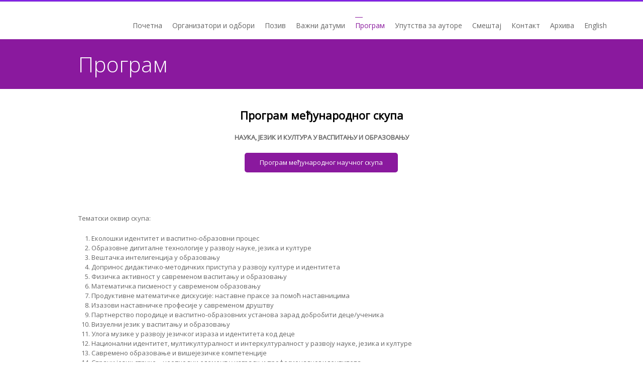

--- FILE ---
content_type: text/html; charset=UTF-8
request_url: http://naucniskup.uf.bg.ac.rs/index.php/sr/program/
body_size: 22263
content:
<!DOCTYPE html>
<!--[if IE 7 ]>
<html class="no-js lt-ie10 lt-ie9 lt-ie8" id="ie7" lang="sr-RS">
<![endif]-->
<!--[if IE 8 ]>
<html class="no-js lt-ie10 lt-ie9" id="ie8" lang="sr-RS">
<![endif]-->
<!--[if IE 9 ]>
<html class="no-js lt-ie10" id="ie9" lang="sr-RS">
<![endif]-->
<!--[if !IE ]><!-->
<html class="no-js" lang="sr-RS">
<!--<![endif]-->
<head>
<meta charset="UTF-8" />
<meta name="viewport" content="initial-scale=1.0, width=device-width" />
<title>Програм  </title>
<link rel="profile" href="http://gmpg.org/xfn/11" />
<link rel="pingback" href="http://naucniskup.uf.bg.ac.rs/xmlrpc.php" />

<!--[if lt IE 9]>
<script src="http://naucniskup.uf.bg.ac.rs/wp-content/themes/3clicks/js/excanvas/excanvas.compiled.js"></script>
<![endif]-->

<link rel='dns-prefetch' href='//fonts.googleapis.com' />
<link rel='dns-prefetch' href='//s.w.org' />
<link rel="alternate" type="application/rss+xml" title=" &raquo; довод" href="http://naucniskup.uf.bg.ac.rs/index.php/sr/feed/" />
<link rel="alternate" type="application/rss+xml" title=" &raquo; довод коментара" href="http://naucniskup.uf.bg.ac.rs/index.php/sr/comments/feed/" />
		<script type="text/javascript">
			window._wpemojiSettings = {"baseUrl":"https:\/\/s.w.org\/images\/core\/emoji\/2\/72x72\/","ext":".png","svgUrl":"https:\/\/s.w.org\/images\/core\/emoji\/2\/svg\/","svgExt":".svg","source":{"concatemoji":"http:\/\/naucniskup.uf.bg.ac.rs\/wp-includes\/js\/wp-emoji-release.min.js?ver=4.6.4"}};
			!function(a,b,c){function d(a){var c,d,e,f,g,h=b.createElement("canvas"),i=h.getContext&&h.getContext("2d"),j=String.fromCharCode;if(!i||!i.fillText)return!1;switch(i.textBaseline="top",i.font="600 32px Arial",a){case"flag":return i.fillText(j(55356,56806,55356,56826),0,0),!(h.toDataURL().length<3e3)&&(i.clearRect(0,0,h.width,h.height),i.fillText(j(55356,57331,65039,8205,55356,57096),0,0),c=h.toDataURL(),i.clearRect(0,0,h.width,h.height),i.fillText(j(55356,57331,55356,57096),0,0),d=h.toDataURL(),c!==d);case"diversity":return i.fillText(j(55356,57221),0,0),e=i.getImageData(16,16,1,1).data,f=e[0]+","+e[1]+","+e[2]+","+e[3],i.fillText(j(55356,57221,55356,57343),0,0),e=i.getImageData(16,16,1,1).data,g=e[0]+","+e[1]+","+e[2]+","+e[3],f!==g;case"simple":return i.fillText(j(55357,56835),0,0),0!==i.getImageData(16,16,1,1).data[0];case"unicode8":return i.fillText(j(55356,57135),0,0),0!==i.getImageData(16,16,1,1).data[0];case"unicode9":return i.fillText(j(55358,56631),0,0),0!==i.getImageData(16,16,1,1).data[0]}return!1}function e(a){var c=b.createElement("script");c.src=a,c.type="text/javascript",b.getElementsByTagName("head")[0].appendChild(c)}var f,g,h,i;for(i=Array("simple","flag","unicode8","diversity","unicode9"),c.supports={everything:!0,everythingExceptFlag:!0},h=0;h<i.length;h++)c.supports[i[h]]=d(i[h]),c.supports.everything=c.supports.everything&&c.supports[i[h]],"flag"!==i[h]&&(c.supports.everythingExceptFlag=c.supports.everythingExceptFlag&&c.supports[i[h]]);c.supports.everythingExceptFlag=c.supports.everythingExceptFlag&&!c.supports.flag,c.DOMReady=!1,c.readyCallback=function(){c.DOMReady=!0},c.supports.everything||(g=function(){c.readyCallback()},b.addEventListener?(b.addEventListener("DOMContentLoaded",g,!1),a.addEventListener("load",g,!1)):(a.attachEvent("onload",g),b.attachEvent("onreadystatechange",function(){"complete"===b.readyState&&c.readyCallback()})),f=c.source||{},f.concatemoji?e(f.concatemoji):f.wpemoji&&f.twemoji&&(e(f.twemoji),e(f.wpemoji)))}(window,document,window._wpemojiSettings);
		</script>
		<style type="text/css">
img.wp-smiley,
img.emoji {
	display: inline !important;
	border: none !important;
	box-shadow: none !important;
	height: 1em !important;
	width: 1em !important;
	margin: 0 .07em !important;
	vertical-align: -0.1em !important;
	background: none !important;
	padding: 0 !important;
}
</style>
<link rel='stylesheet' id='contact-form-7-css'  href='http://naucniskup.uf.bg.ac.rs/wp-content/plugins/contact-form-7/includes/css/styles.css?ver=4.6' type='text/css' media='all' />
<link rel='stylesheet' id='g1-social-icons-css'  href='http://naucniskup.uf.bg.ac.rs/wp-content/plugins/g1-social-icons/css/main.css?ver=1.0.0' type='text/css' media='all' />
<link rel='stylesheet' id='rs-settings-css'  href='http://naucniskup.uf.bg.ac.rs/wp-content/plugins/revslider/rs-plugin/css/settings.css?ver=4.6.4' type='text/css' media='all' />
<link rel='stylesheet' id='rs-captions-css'  href='http://naucniskup.uf.bg.ac.rs/wp-content/plugins/revslider/rs-plugin/css/captions.css?ver=4.6.4' type='text/css' media='all' />
<link rel='stylesheet' id='g1_screen-css'  href='http://naucniskup.uf.bg.ac.rs/wp-content/themes/3clicks/css/g1-screen.css?ver=4.6.4' type='text/css' media='screen' />
<link rel='stylesheet' id='g1_dynamic_style-css'  href='http://naucniskup.uf.bg.ac.rs/wp-content/themes/3clicks/css/g1-dynamic-style.php?respondjs=no&#038;ver=4.6.4' type='text/css' media='screen' />
<link rel='stylesheet' id='galleria_theme-css'  href='http://naucniskup.uf.bg.ac.rs/wp-content/themes/3clicks/js/galleria/themes/classic/galleria.classic.css?respondjs=no&#038;ver=4.6.4' type='text/css' media='screen' />
<link rel='stylesheet' id='jquery.magnific-popup-css'  href='http://naucniskup.uf.bg.ac.rs/wp-content/themes/3clicks/js/jquery.magnific-popup/magnific-popup.css?ver=4.6.4' type='text/css' media='screen' />
<link rel='stylesheet' id='google_font_490ee25e-css'  href='http://fonts.googleapis.com/css?family=Open+Sans:300' type='text/css' media='all' />
<link rel='stylesheet' id='google_font_7b2b4c23-css'  href='http://fonts.googleapis.com/css?family=Open+Sans' type='text/css' media='all' />
<script type='text/javascript' src='http://naucniskup.uf.bg.ac.rs/wp-includes/js/jquery/jquery.js?ver=1.12.4'></script>
<script type='text/javascript' src='http://naucniskup.uf.bg.ac.rs/wp-includes/js/jquery/jquery-migrate.min.js?ver=1.4.1'></script>
<script type='text/javascript' src='http://naucniskup.uf.bg.ac.rs/wp-content/plugins/revslider/rs-plugin/js/jquery.themepunch.revolution.min.js?ver=4.6.4'></script>
<script type='text/javascript' src='http://naucniskup.uf.bg.ac.rs/wp-content/themes/3clicks/js/modernizr/modernizr.custom.js?ver=1.0'></script>
<link rel='https://api.w.org/' href='http://naucniskup.uf.bg.ac.rs/wp-json/' />
<link rel="EditURI" type="application/rsd+xml" title="RSD" href="http://naucniskup.uf.bg.ac.rs/xmlrpc.php?rsd" />
<link rel="wlwmanifest" type="application/wlwmanifest+xml" href="http://naucniskup.uf.bg.ac.rs/wp-includes/wlwmanifest.xml" /> 
<link rel="canonical" href="http://naucniskup.uf.bg.ac.rs/index.php/sr/program/" />
<link rel='shortlink' href='http://naucniskup.uf.bg.ac.rs/?p=13' />
<link rel="alternate" type="application/json+oembed" href="http://naucniskup.uf.bg.ac.rs/wp-json/oembed/1.0/embed?url=http%3A%2F%2Fnaucniskup.uf.bg.ac.rs%2Findex.php%2Fsr%2Fprogram%2F" />
<link rel="alternate" type="text/xml+oembed" href="http://naucniskup.uf.bg.ac.rs/wp-json/oembed/1.0/embed?url=http%3A%2F%2Fnaucniskup.uf.bg.ac.rs%2Findex.php%2Fsr%2Fprogram%2F&#038;format=xml" />
<link rel="alternate" href="http://naucniskup.uf.bg.ac.rs/index.php/sr/program/" hreflang="sr" />
<link rel="alternate" href="http://naucniskup.uf.bg.ac.rs/index.php/en/programme/" hreflang="en" />
<script type="text/javascript" src="http://naucniskup.uf.bg.ac.rs/wp-content/themes/3clicks/js/respond/respond.src.js"></script></head>
<body class="page page-id-13 page-template-default g1-font-regular-s g1-font-important-m g1-tl-squircle g1-tr-squircle g1-br-squircle g1-bl-squircle g1-preheader-open-expand g1-preheader-open-on-startup g1-preheader-layout-wide-narrow g1-preheader-tl-square g1-preheader-tr-square g1-preheader-br-square g1-preheader-bl-square g1-header-position-static g1-header-layout-wide-semi g1-header-comp-left-right g1-primary-nav--unstyled g1-header-tl-square g1-header-tr-square g1-header-br-square g1-header-bl-square g1-header-searchform-none g1-precontent-layout-wide-narrow g1-precontent-tl-square g1-precontent-tr-square g1-precontent-br-square g1-precontent-bl-square g1-content-layout-wide-narrow g1-content-tl-square g1-content-tr-square g1-content-br-square g1-content-bl-square g1-prefooter-layout-wide-narrow g1-prefooter-tl-square g1-prefooter-tr-square g1-prefooter-br-square g1-prefooter-bl-square g1-footer-layout-wide-narrow g1-footer-comp-01 g1-footer-tl-square g1-footer-tr-square g1-footer-br-square g1-footer-bl-square g1-secondary-none" itemscope itemtype="http://schema.org/WebPage">
<div id="page">
    <div id="g1-top">
	
	<!-- BEGIN #g1-header -->
    <div id="g1-header-waypoint">
	<div id="g1-header" role="banner">
        <div class="g1-layout-inner">
            
            <div id="g1-primary-bar">
                <div id="g1-id"><p class="site-title"><a href="http://naucniskup.uf.bg.ac.rs/index.php/sr/pocetna" title="Go back to the homepage"></a></p></div><!-- #id -->
                <!-- BEGIN #g1-primary-nav -->
                <nav id="g1-primary-nav" class="g1-nav--unstyled g1-nav--collapsed">
                    <a id="g1-primary-nav-switch" href="#">Menu</a>
                    <ul id="g1-primary-nav-menu" class=""><li id="menu-item-24" class="menu-item menu-item-type-post_type menu-item-object-page menu-item-24 g1-type-drops"><a href="http://naucniskup.uf.bg.ac.rs/index.php/sr/pocetna/"><div class="g1-nav-item__title">Почетна</div></a></li>
<li id="menu-item-25" class="menu-item menu-item-type-post_type menu-item-object-page menu-item-25 g1-type-drops"><a href="http://naucniskup.uf.bg.ac.rs/index.php/sr/organizatori-i-iodbori/"><div class="g1-nav-item__title">Организатори и одбори</div></a></li>
<li id="menu-item-26" class="menu-item menu-item-type-post_type menu-item-object-page menu-item-26 g1-type-drops"><a href="http://naucniskup.uf.bg.ac.rs/index.php/sr/poziv/"><div class="g1-nav-item__title">Позив</div></a></li>
<li id="menu-item-27" class="menu-item menu-item-type-post_type menu-item-object-page menu-item-27 g1-type-drops"><a href="http://naucniskup.uf.bg.ac.rs/index.php/sr/vazni-datum/"><div class="g1-nav-item__title">Важни датуми</div></a></li>
<li id="menu-item-28" class="menu-item menu-item-type-post_type menu-item-object-page current-menu-item page_item page-item-13 current_page_item menu-item-28 g1-type-drops"><a href="http://naucniskup.uf.bg.ac.rs/index.php/sr/program/"><div class="g1-nav-item__title">Програм</div></a></li>
<li id="menu-item-486" class="menu-item menu-item-type-post_type menu-item-object-page menu-item-has-children menu-parent-item menu-item-486 g1-type-drops"><a href="http://naucniskup.uf.bg.ac.rs/index.php/sr/uputstva-za-autore/"><div class="g1-nav-item__arrow"></div><div class="g1-nav-item__title">Упутства за ауторе</div></a>
<div class="g1-submenus"><ul>
	<li id="menu-item-487" class="menu-item menu-item-type-post_type menu-item-object-page menu-item-487"><a href="http://naucniskup.uf.bg.ac.rs/index.php/sr/uputstvo-za-pisanje-rezimea/"><div class="g1-nav-item__title">Упутство за припрему сажетка</div></a></li>
	<li id="menu-item-993" class="menu-item menu-item-type-post_type menu-item-object-page menu-item-993"><a href="http://naucniskup.uf.bg.ac.rs/index.php/sr/upuststva-za-pisanje-rada/"><div class="g1-nav-item__title">Упутства за писање рада</div></a></li>
	<li id="menu-item-485" class="menu-item menu-item-type-post_type menu-item-object-page menu-item-485"><a href="http://naucniskup.uf.bg.ac.rs/index.php/sr/uputstvo-za-uplatu-kotizacije/"><div class="g1-nav-item__title">Упутство за уплату котизације</div></a></li>
	<li id="menu-item-523" class="menu-item menu-item-type-post_type menu-item-object-page menu-item-523"><a href="http://naucniskup.uf.bg.ac.rs/index.php/sr/prijavni-formular/"><div class="g1-nav-item__title">Пријавни формулар</div></a></li>
</ul></div>
</li>
<li id="menu-item-29" class="menu-item menu-item-type-post_type menu-item-object-page menu-item-29 g1-type-drops"><a href="http://naucniskup.uf.bg.ac.rs/index.php/sr/smestaj/"><div class="g1-nav-item__title">Смештај</div></a></li>
<li id="menu-item-31" class="menu-item menu-item-type-post_type menu-item-object-page menu-item-31 g1-type-drops"><a href="http://naucniskup.uf.bg.ac.rs/index.php/sr/kontakt/"><div class="g1-nav-item__title">Контакт</div></a></li>
<li id="menu-item-1657" class="menu-item menu-item-type-post_type menu-item-object-page menu-item-1657 g1-type-drops"><a href="http://naucniskup.uf.bg.ac.rs/index.php/sr/arhiva/"><div class="g1-nav-item__title">Архива</div></a></li>
<li id="menu-item-939" class="menu-item menu-item-type-custom menu-item-object-custom menu-item-939 g1-type-drops"><a href="http://naucniskup.uf.bg.ac.rs/index.php/en/home/"><div class="g1-nav-item__title">English</div></a></li>
</ul>
                                    </nav>
                <!-- END #g1-primary-nav -->
            </div><!-- END #g1-primary-bar -->

            
		</div>

        <div class="g1-background">
</div>	</div>
    </div>
	<!-- END #g1-header -->	

		
		
	
<!-- BEGIN #g1-precontent -->
<div id="g1-precontent">
        <div class="g1-background">
</div></div>
<!-- END #g1-precontent -->

        <div class="g1-background">
        </div>
    </div>

	<!-- BEGIN #g1-content -->
	<div id="g1-content">
        <div class="g1-layout-inner">
                        <div id="g1-content-area">			<div id="primary">
			<div id="content" role="main">
				
                    <article id="post-13" class="post-13 page type-page status-publish g1-complete">
                        
                                                <header class="entry-header">
                            <div class="g1-hgroup">
                                                                <h1 class="entry-title">Програм</h1>
                                                                                            </div>
                        </header><!-- .entry-header -->
                        
                        <!-- BEGIN .entry-content -->
                        <div class="entry-content">
                            <h3 style="text-align: center;"><strong>Програм међународног скупа<br />
</strong></h3>
<p style="text-align: center;"><strong>НАУКА, ЈЕЗИК И КУЛТУРА У ВАСПИТАЊУ И ОБРАЗОВАЊУ</strong></p>
<p style="text-align: center;"><a id="g1-button-1" class="g1-button g1-button--medium g1-button--solid g1-button--standard " href="" >Програм међународног научног скупа</a></p>
<p>&nbsp;</p>
<p>Тематски оквир скупа:</p>
<ol>
<li>Еколошки идентитет и васпитно-образовни процес</li>
<li>Образовне дигиталне технологије у развоју науке, језика и културе</li>
<li>Вештачка интелигенција у образовању</li>
<li>Допринос дидактичко-методичких приступа у развоју културе и идентитета</li>
<li>Физичка активност у савременом васпитању и образовању</li>
<li>Математичка писменост у савременом образовању</li>
<li>Продуктивне математичке дискусије: наставне праксе за помоћ наставницима</li>
<li>Изазови наставничке професије у савременом друштву</li>
<li>Партнерство породице и васпитно-образовних установа зарад добробити деце/ученика</li>
<li>Визуелни језик у васпитању и образовању</li>
<li>Улога музике у развоју језичког израза и идентитета код деце</li>
<li>Национални идентитет, мултикултуралност и интеркултуралност у развоју науке, језика и културе</li>
<li>Савремено образовање и вишејезичке компетенције</li>
<li>Страни језик струке – неопходни елемент у изградњи професионалног идентитета</li>
<li>Настава језика и књижевности: културне компетенције и идентитетски аспекти</li>
<li>&#8222;Национални предмети&#8220; и &#8222;они други&#8220;: културна политика образовних програма у савременом свету</li>
</ol>
                                                    </div>
                        <!-- END .entry-content -->
                        <footer class="entry-meta">
                                                    </footer>
                    </article><!-- #post-13 -->

					
				
			</div><!-- #content -->
		</div><!-- #primary -->            </div>
            <!-- END #g1-content-area -->
                    </div>

        <div class="g1-background">
</div>	</div>
	<!-- END #g1-content -->	

	
    
	<!-- BEGIN #g1-preheader -->
	<aside id="g1-preheader">
        <div class="g1-layout-inner">
            
            <!-- BEGIN #g1-preheader-bar -->
            <div id="g1-preheader-bar" class="g1-meta">
                                
                
                            </div>
            <!-- END #g1-preheader-bar -->

            
                    </div><!-- .g1-inner -->

        <div class="g1-background">
</div>	</aside>
	<!-- END #g1-preheader -->	
	
	

	<!-- BEGIN #g1-prefooter -->
<aside id="g1-prefooter">
            
                <!-- BEGIN #g1-prefooter-widget-area -->
        <div  id="g1-prefooter-widget-area" class="g1-layout-inner">
                        <div class="g1-grid">
                                                <div class="g1-column g1-one-fourth">
                                    </div>
                                <div class="g1-column g1-one-fourth">
                                    </div>
                                <div class="g1-column g1-one-fourth">
                                    </div>
                                <div class="g1-column g1-one-fourth">
                                    </div>
                            </div>
                    </div>
        <!-- END #g1-prefooter-widget-area -->
        
            <div class="g1-background">
</div></aside>
<!-- END #g1-prefooter -->
	
		
	<!-- BEGIN #g1-footer -->
	<footer id="g1-footer" role="contentinfo">
            
            <!-- BEGIN #g1-footer-area -->
            <div id="g1-footer-area" class="g1-layout-inner">
                <nav id="g1-footer-nav">
                                    </nav>
                <p id="g1-footer-text">© 2016 Универзитет у Београду Учитељски факултет</p>
            </div>
            <!-- END #g1-footer-area -->

            
        <div class="g1-background">
</div>	</footer>
	<!-- END #g1-footer -->

            <a href="#page" id="g1-back-to-top">Back to Top</a>
    	
	</div>
<!-- END #page -->
<script type='text/javascript' src='http://naucniskup.uf.bg.ac.rs/wp-content/plugins/contact-form-7/includes/js/jquery.form.min.js?ver=3.51.0-2014.06.20'></script>
<script type='text/javascript'>
/* <![CDATA[ */
var _wpcf7 = {"recaptcha":{"messages":{"empty":"\u041c\u043e\u043b\u0438\u043c\u043e \u0432\u0430\u0441 \u043f\u043e\u0442\u0432\u0440\u0434\u0438\u0442\u0435 \u0434\u0430 \u043d\u0438\u0441\u0442\u0435 \u0440\u043e\u0431\u043e\u0442."}}};
/* ]]> */
</script>
<script type='text/javascript' src='http://naucniskup.uf.bg.ac.rs/wp-content/plugins/contact-form-7/includes/js/scripts.js?ver=4.6'></script>
<script type='text/javascript'>
/* <![CDATA[ */
var g1Theme = {"uri":"http:\/\/naucniskup.uf.bg.ac.rs\/wp-content\/themes\/3clicks"};
/* ]]> */
</script>
<script type='text/javascript' src='http://naucniskup.uf.bg.ac.rs/wp-content/themes/3clicks/js/main.js?ver=1.0'></script>
<script type='text/javascript' src='http://naucniskup.uf.bg.ac.rs/wp-content/themes/3clicks/js/jquery.touchSwipe/jquery.touchSwipe.min.js?ver=1.6.0'></script>
<script type='text/javascript' src='http://naucniskup.uf.bg.ac.rs/wp-content/themes/3clicks/js/galleria/galleria-1.2.9.min.js?ver=1.2.9'></script>
<script type='text/javascript' src='http://naucniskup.uf.bg.ac.rs/wp-content/themes/3clicks/js/galleria/themes/classic/galleria.classic.js?ver=1.2.9'></script>
<script type='text/javascript' src='http://naucniskup.uf.bg.ac.rs/wp-content/themes/3clicks/lib/g1-simple-sliders/js/g1-simple-sliders.js?ver=1.0.0'></script>
<script type='text/javascript' src='http://naucniskup.uf.bg.ac.rs/wp-includes/js/comment-reply.min.js?ver=4.6.4'></script>
<script type='text/javascript' src='http://naucniskup.uf.bg.ac.rs/wp-content/themes/3clicks/js/jquery-metadata/jquery.metadata.js?ver=4.6.4'></script>
<script type='text/javascript' src='http://naucniskup.uf.bg.ac.rs/wp-content/themes/3clicks/js/easing/jquery.easing.1.3.js?ver=4.6.4'></script>
<script type='text/javascript' src='http://naucniskup.uf.bg.ac.rs/wp-content/themes/3clicks/js/breakpoints/breakpoints.js?ver=1.0'></script>
<script type='text/javascript' src='http://naucniskup.uf.bg.ac.rs/wp-content/themes/3clicks/js/carouFredSel/jquery.carouFredSel-6.2.0-packed.js?ver=6.2.0'></script>
<script type='text/javascript' src='http://naucniskup.uf.bg.ac.rs/wp-content/themes/3clicks/js/jquery-waypoints/waypoints.min.js?ver=2.0.2'></script>
<script type='text/javascript' src='http://naucniskup.uf.bg.ac.rs/wp-content/themes/3clicks/js/skrollr/skrollr.min.js?ver=1.0'></script>
<script type='text/javascript' src='http://naucniskup.uf.bg.ac.rs/wp-content/themes/3clicks/js/jquery.magnific-popup/jquery.magnific-popup.min.js?ver=0.8.2'></script>
<script type='text/javascript' src='http://naucniskup.uf.bg.ac.rs/wp-includes/js/wp-embed.min.js?ver=4.6.4'></script>
</body>
</html>

--- FILE ---
content_type: text/css
request_url: http://naucniskup.uf.bg.ac.rs/wp-content/plugins/g1-social-icons/css/main.css?ver=1.0.0
body_size: 10251
content:
.g1-social-icon--500px               { background-color:#444444; }
.g1-social-icon--aboutme             { background-color:#00405d; }
.g1-social-icon--alistapart          { background-color:#222222; }
.g1-social-icon--amazon              { background-color:#ff9900; }
.g1-social-icon--amazonwishlist      { background-color:#ff9900; }
.g1-social-icon--android             { background-color:#a4c639; }
.g1-social-icon--appdotnet           { background-color:#898d90; }
.g1-social-icon--apple               { background-color:#b9bfc1; }
.g1-social-icon--audioboo            { background-color:#ae006e; }
.g1-social-icon--aws                 { background-color:#ff9900; }
.g1-social-icon--bebo                { background-color:#ee1010; }
.g1-social-icon--behance             { background-color:#1769ff; }
.g1-social-icon--blip                { background-color:#ff1919; }
.g1-social-icon--blogger             { background-color:#f57d00; }
.g1-social-icon--bootstrap           { background-color:#0088cc; }
.g1-social-icon--codepen             { background-color:#231f20; }
.g1-social-icon--codeschool          { background-color:#c68044; }
.g1-social-icon--codecademy          { background-color:#0088cc; }
.g1-social-icon--coderwall           { background-color:#3e8dcc; }
.g1-social-icon--conservatives       { background-color:#0087dc; }
.g1-social-icon--coursera            { background-color:#3a6d8e; }
.g1-social-icon--css3                { background-color:#0092bf; }
.g1-social-icon--delicious           { background-color:#3274d1; }
.g1-social-icon--designernews        { background-color:#1c52a2; }
.g1-social-icon--deviantart          { background-color:#4b5d50; }
.g1-social-icon--digg                { background-color:#14589e; }
.g1-social-icon--disqus              { background-color:#2e9fff; }
.g1-social-icon--dribbble            { background-color:#ea4c89; }
.g1-social-icon--dropbox             { background-color:#2281cf; }
.g1-social-icon--drupal              { background-color:#0077c0; }
.g1-social-icon--ebay                { background-color:#0064d2; }
.g1-social-icon--email               { background-color:#666666; }
.g1-social-icon--eventstore          { background-color:#6ba300; }
.g1-social-icon--eventbrite          { background-color:#f3844c; }
.g1-social-icon--evernote            { background-color:#7ac142; }
.g1-social-icon--exfm                { background-color:#0097f8; }
.g1-social-icon--facebook            { background-color:#3b5998; }
.g1-social-icon--flickr              { background-color:#0063db; }
.g1-social-icon--formspring          { background-color:#0076c0; }
.g1-social-icon--forrst              { background-color:#5b9a68; }
.g1-social-icon--foursquare          { background-color:#2398c9; }
.g1-social-icon--geeklist            { background-color:#8cc63e; }
.g1-social-icon--github              { background-color:#4183c4; }
.g1-social-icon--goodreads           { background-color:#5a471b; }
.g1-social-icon--google              { background-color:#245dc1; }
.g1-social-icon--googleplus          { background-color:#d14836; }
.g1-social-icon--govuk               { background-color:#231f20; }
.g1-social-icon--grooveshark         { background-color:#000000; }
.g1-social-icon--hackernews          { background-color:#ff6600; }
.g1-social-icon--heroku              { background-color:#6762a6; }
.g1-social-icon--html5               { background-color:#f06529; }
.g1-social-icon--imdb                { background-color:#f3ce00; }
.g1-social-icon--instagram           { background-color:#3f729b; }
.g1-social-icon--jquery              { background-color:#0867ab; }
.g1-social-icon--jqueryui            { background-color:#fea620; }
.g1-social-icon--jsdb                { background-color:#da320b; }
.g1-social-icon--jsfiddle            { background-color:#4679a4; }
.g1-social-icon--justgiving          { background-color:#78256d; }
.g1-social-icon--kickstarter         { background-color:#87c442; }
.g1-social-icon--klout               { background-color:#e24a25; }
.g1-social-icon--labour              { background-color:#c41230; }
.g1-social-icon--laravel             { background-color:#fb502b; }
.g1-social-icon--lastfm              { background-color:#d51007; }
.g1-social-icon--layervault          { background-color:#26ae90; }
.g1-social-icon--letterboxd          { background-color:#2c3641; }
.g1-social-icon--liberaldemocrats    { background-color:#f7b135; }
.g1-social-icon--linkedin            { background-color:#007fb1; }
.g1-social-icon--mediatemple         { background-color:#000000; }
.g1-social-icon--mendeley            { background-color:#b61f2f; }
.g1-social-icon--modernizr           { background-color:#d81a76; }
.g1-social-icon--myspace             { background-color:#008dde; }
.g1-social-icon--nationalrail        { background-color:#003366; }
.g1-social-icon--newsvine            { background-color:#075b2f; }
.g1-social-icon--office              { background-color:#eb3c00; }
.g1-social-icon--orkut               { background-color:#ed2590; }
.g1-social-icon--outlook             { background-color:#0072c6; }
.g1-social-icon--path                { background-color:#e41f11; }
.g1-social-icon--php                 { background-color:#6181b6; }
.g1-social-icon--pinboard            { background-color:#0000ff; }
.g1-social-icon--pingup              { background-color:#00b1ab; }
.g1-social-icon--pinterest           { background-color:#cb2027; }
.g1-social-icon--posterous           { background-color:#ffdd68; }
.g1-social-icon--protoio             { background-color:#40c8f4; }
.g1-social-icon--rails               { background-color:#a62c39; }
.g1-social-icon--readability         { background-color:#870000; }
.g1-social-icon--reddit              { background-color:#ff4500; }
.g1-social-icon--rss                 { background-color:#ff8300; }
.g1-social-icon--simpleicons         { background-color:#bf1813; }
.g1-social-icon--skydrive            { background-color:#094ab1; }
.g1-social-icon--skype               { background-color:#00aff0; }
.g1-social-icon--slideshare          { background-color:#009999; }
.g1-social-icon--smashingmagazine    { background-color:#e95c33; }
.g1-social-icon--soundcloud          { background-color:#ff6600; }
.g1-social-icon--spotify             { background-color:#80b719; }
.g1-social-icon--squarespace         { background-color:#000000; }
.g1-social-icon--stackexchange       { background-color:#1f5196; }
.g1-social-icon--stackoverflow       { background-color:#f47920; }
.g1-social-icon--stumbleupon         { background-color:#eb4924; }
.g1-social-icon--superuser           { background-color:#2dabe2; }
.g1-social-icon--ted                 { background-color:#ff2b06; }
.g1-social-icon--trakt               { background-color:#222222; }
.g1-social-icon--treehouse           { background-color:#7fa24c; }
.g1-social-icon--tripadvisor         { background-color:#589442; }
.g1-social-icon--tumblr              { background-color:#2c4762; }
.g1-social-icon--twitter             { background-color:#39a9e0; }
.g1-social-icon--typo3               { background-color:#ff8700; }
.g1-social-icon--viadeo              { background-color:#f4982b; }
.g1-social-icon--vimeo               { background-color:#44bbff; }
.g1-social-icon--vine                { background-color:#00a47a; }
.g1-social-icon--visualstudio        { background-color:#68217a; }
.g1-social-icon--w3c                 { background-color:#0066b0; }
.g1-social-icon--windows             { background-color:#00bdf6; }
.g1-social-icon--wordpress           { background-color:#21759b; }
.g1-social-icon--yahoo               { background-color:#731a8b; }
.g1-social-icon--yelp                { background-color:#c93c27; }
.g1-social-icon--youtube             { background-color:#cd332d; }




.g1-social-icons {
    margin:0 0 1.5em;
}


.g1-social-icons > ul {
    margin:0;
    overflow:hidden;
    list-style:none;
}


.g1-social-icons > ul > li {
    position:relative;
    float:left;
}


.g1-social-icons--24 > ul > li {
    min-height:24px;
    padding-left:24px;
}
.g1-social-icons--32 > ul > li {
    min-height:32px;
    padding-left:32px;
}
.g1-social-icons--48 > ul > li {
    min-height:48px;
    padding-left:48px;
}
.g1-social-icons--64 > ul > li {
    min-height:64px;
    padding-left:64px;
}


/* Vertical list template */
.g1-social-icons--list-vertical > ul > li {
    width:100%;
    padding-bottom:0.75em;
}
.g1-social-icons--list-vertical > ul > li + li {
    border-width:1px 0 0;
    padding-top:0.75em;
}



.g1-social-icons strong {
    padding:0 20px 0 10px;
    display:block;
}


.g1-social-icons i {
    padding:0 20px 0 10px;
    display:block;
}



.g1-social-icon {
    display:block;
    overflow:hidden;
    position:absolute;
    left:0;
}

.g1-social-icons--24 .g1-social-icon {
    width:24px;
    height:24px;
}


.g1-social-icons--32 .g1-social-icon {
    width:32px;
    height:32px;
}

.g1-social-icons--48 .g1-social-icon {
    width:48px;
    height:48px;
}

.g1-social-icons--64 .g1-social-icon {
    width:64px;
    height:64px;
}


/* CSS3 animation */

@-webkit-keyframes g1_social_icon {
    0%    { -webkit-transform: translate(0, 0); }
    50%   { -webkit-transform: translate(0, -100%); }
    51%   { -webkit-transform: translate(0, 100%); }
    100%  { -webkit-transform: translate(0, 0); }
}

@-moz-keyframes g1_social_icon {
    0%    { -moz-transform: translate(0, 0); }
    50%   { -moz-transform: translate(0, -100%); }
    51%   { -moz-transform: translate(0, 100%); }
    100%  { -moz-transform: translate(0, 0); }
}

@-o-keyframes g1_social_icon {
    0%    { -o-transform: translate(0, 0); }
    50%   { -o-transform: translate(0, -100%); }
    51%   { -o-transform: translate(0, 100%); }
    100%  { -o-transform: translate(0, 0); }
}

@keyframes g1_social_icon {
    0%    { transform: translate(0, 0); }
    50%   { transform: translate(0, -100%); }
    51%   { transform: translate(0, 100%); }
    100%  { transform: translate(0, 0); }
}

a:hover .g1-social-icon > img {
-webkit-animation: g1_social_icon 0.35s;
   -moz-animation: g1_social_icon 0.35s;
    -ms-animation: g1_social_icon 0.35s;
     -o-animation: g1_social_icon 0.35s;
        animation: g1_social_icon 0.35s;
}


